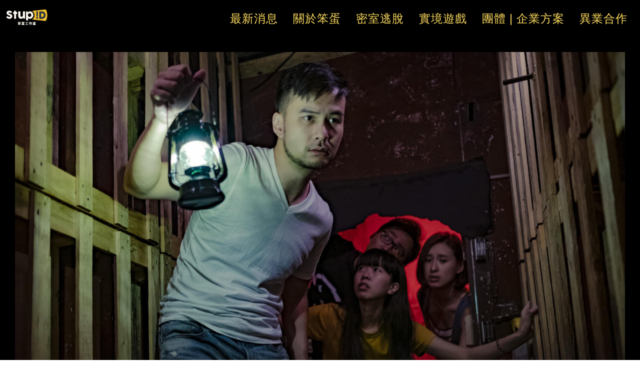

--- FILE ---
content_type: text/plain
request_url: https://www.google-analytics.com/j/collect?v=1&_v=j102&a=1376912329&t=pageview&_s=1&dl=https%3A%2F%2Fstupidparticle.com%2Fespionage_1941%2F&ul=en-us%40posix&dt=%E8%AB%9C%E6%88%B0%201941%20%EF%BD%9C%E8%B6%85%E6%93%AC%E7%9C%9F%E5%8D%B3%E6%99%82%E4%BA%92%E5%8B%95%E6%A9%9F%E9%97%9C&sr=1280x720&vp=1280x720&_u=YEBAAAABAAAAAC~&jid=21806&gjid=1296531262&cid=2027634944.1770061318&tid=UA-56839181-1&_gid=1338958900.1770061318&_r=1&_slc=1&gtm=45He61s0n81PHW5GZBv76828176za200zd76828176&gcd=13l3l3l3l1l1&dma=0&tag_exp=103116026~103200004~104527906~104528501~104684208~104684211~115938465~115938468~116185181~116185182~116988316~117041587&z=119526767
body_size: -452
content:
2,cG-Y7KRL232S1